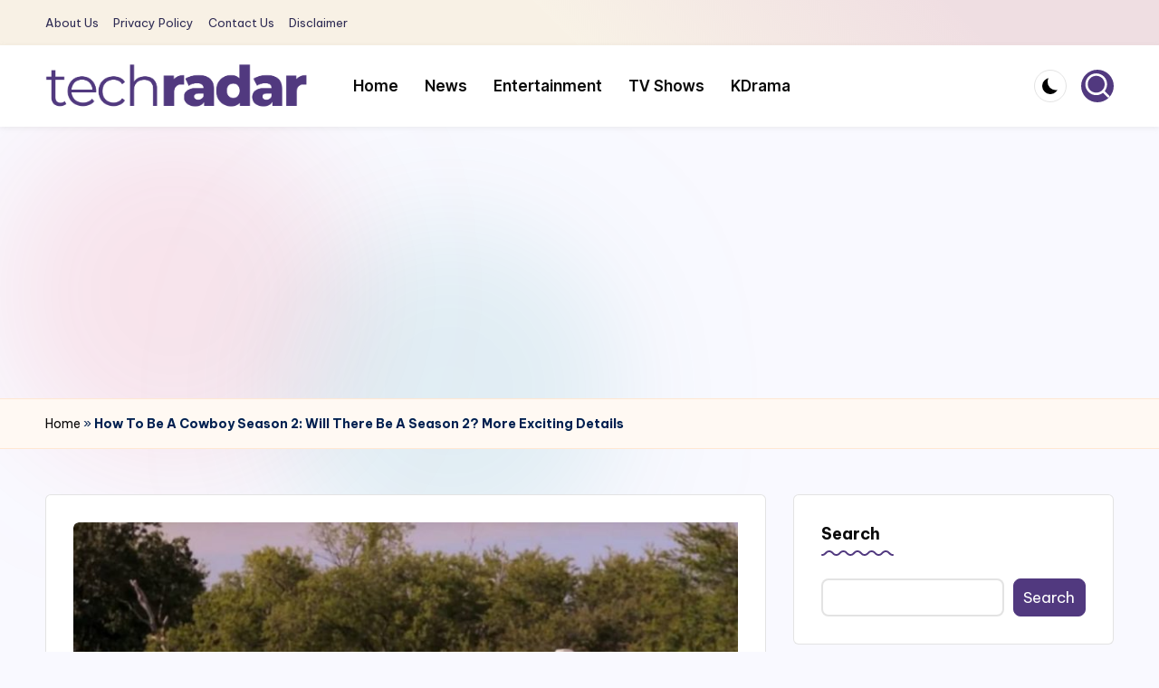

--- FILE ---
content_type: text/html; charset=utf-8
request_url: https://www.google.com/recaptcha/api2/aframe
body_size: 267
content:
<!DOCTYPE HTML><html><head><meta http-equiv="content-type" content="text/html; charset=UTF-8"></head><body><script nonce="p8O5RnlQx-VVOlBQyapd8Q">/** Anti-fraud and anti-abuse applications only. See google.com/recaptcha */ try{var clients={'sodar':'https://pagead2.googlesyndication.com/pagead/sodar?'};window.addEventListener("message",function(a){try{if(a.source===window.parent){var b=JSON.parse(a.data);var c=clients[b['id']];if(c){var d=document.createElement('img');d.src=c+b['params']+'&rc='+(localStorage.getItem("rc::a")?sessionStorage.getItem("rc::b"):"");window.document.body.appendChild(d);sessionStorage.setItem("rc::e",parseInt(sessionStorage.getItem("rc::e")||0)+1);localStorage.setItem("rc::h",'1769209459540');}}}catch(b){}});window.parent.postMessage("_grecaptcha_ready", "*");}catch(b){}</script></body></html>

--- FILE ---
content_type: text/css
request_url: https://www.techradar247.com/wp-content/themes/bloghash/style.css?ver=6.9
body_size: 308
content:
/*
Theme Name: BlogHash
Text Domain: bloghash
Version: 1.0.20
Requires at least: 5.4
Tested up to: 6.7
Requires PHP: 5.6
Description: BlogHash is the perfect pick for bloggers seeking a lightweight, customizable theme that suits them just right. With plenty of options to adjust colors and typography, making your site unique is a breeze. It's SEO friendly and fully compatible with WPML, Gutenberg, Elementor, WooCommerce, and supports translation and RTL. Live preview: https://peregrine-themes.com/bloghash/#demos.
Tags: two-columns, right-sidebar, left-sidebar, footer-widgets, blog, news, entertainment, custom-background, custom-menu, custom-logo, post-formats, sticky-post, editor-style, threaded-comments, translation-ready, custom-colors, featured-images, full-width-template, microformats, theme-options, flexible-header, wide-blocks
Author: Peregrine themes
Author URI: https://peregrine-themes.com/
Theme URI: https://peregrine-themes.com/bloghash
License: GPLv2 or later
License URI: http://www.gnu.org/licenses/gpl-2.0.html

All files, unless otherwise stated, are released under the GNU General Public
License version 2.0 (http://www.gnu.org/licenses/gpl-2.0.html)

Do not add your CSS to this file, use a child theme instead: https://codex.wordpress.org/Child_Themes
The main CSS file is loaded from "assets/css folder".
*/
